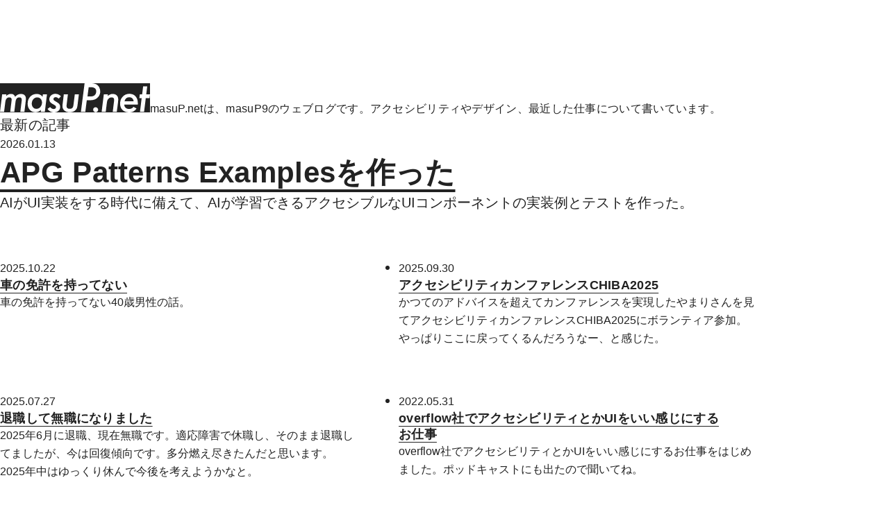

--- FILE ---
content_type: text/html; charset=utf-8
request_url: https://masup.net/
body_size: 4926
content:
<!DOCTYPE html>
<html lang="ja" itemscope="itemscope" itemtype="http://schema.org/Blog">
  <head
    prefix="og: http://ogp.me/ns# fb: http://ogp.me/ns/fb# website: http://ogp.me/ns/website#"
  >
    <meta charset="utf-8" />
    <title>masuP.net</title>
    <meta name="viewport" content="width=device-width, viewport-fit=cover" />
<link rel="stylesheet" href="/css/style.css">

    <meta
      name="description"
      content="masuP.netは、masuP9のウェブログです。アクセシビリティやデザイン、最近した仕事について書いています。"
    />
    <!-- OGP -->
    <meta property="og:type" content="website" />
    <meta property="og:title" content="masuP.net" />
    <meta property="og:url" content="https://masup.net/" />
    <meta property="og:image" content="https://masup.net/images/ogp.png" />
    <meta property="og:image:alt" content="masuP.net" />
    <meta property="og:image:width" content="1200" />
    <meta property="og:image:height" content="630" />
    <meta property="og:locale" content="ja_jp" />
    <meta property="fb:admins" content="100001237091421" />
    <meta property="fb:app_id" content="1556292864648648" />
    <meta
      property="og:description"
      content="masuP.netは、masuP9のウェブログです。アクセシビリティやデザイン、最近した仕事について書いています。"
    />
    <!-- Twitter cards -->
    <meta name="twitter:card" content="summary" />
    <meta name="twitter:site" content="@masuP9" />
    <meta name="twitter:title" content="masuP.net" />
    <link rel="canonical" href="https://masup.net/" />
    <link rel="author" href="/about" />
    <link
      rel="alternate"
      type="application/atom+xml"
      title="masuP.net"
      href="/atom.xml"
    />
    <link rel="preconnect" href="https://www.google-analytics.com" />
  </head>

  <body class="Stack -gap6 Center" style="--measure: 60em; width: 85%">
    <header
      class="Box Cluster -align__baseline"
      style="--row-gap: var(--space__1); --space: var(--space__6) 0 0"
    >
      <h1 class="Text -line-height__none" itemprop="name" style="margin: 0">
        <a href="/" style="display: block; max-width: max-content">
          <svg
            class="Logo"
            width="216"
            height="42"
            viewBox="0 0 216 42"
            role="img"
            aria-labelledby="header-site-name"
          >
            <title id="header-site-name">masuP.net</title>
            <path
              fill-rule="evenodd"
              d="M9.2 16.06L8.9 18.4c2-1.98 4.3-2.98 6.9-2.98 1.6 0 2.82.3 3.67.88.85.56 1.6 1.6 2.3 3.13 2.48-2.65 5.17-3.98 8.05-3.98 5 0 7.48 2.3 7.48 6.86 0 .47-.04 1.12-.12 1.96-.07.83-.18 1.86-.33 3.1l-1.7 13.84h-5.9l1.8-14.54c.17-1.36.25-2.35.25-3 0-2.18-1.1-3.27-3.3-3.27-.88 0-1.64.12-2.28.37-.64.26-1.2.66-1.64 1.2-.46.55-.83 1.25-1.12 2.1-.3.87-.52 1.9-.68 3.1L20.6 41.2h-5.9l1.83-14.92c.16-1.35.24-2.27.24-2.77 0-2.07-1.13-3.1-3.4-3.1-3.27 0-5.18 2.25-5.73 6.8l-1.74 14H0l3.1-25.14h6.1zm58.44 0l-3.1 25.14h-5.9l.35-2.72c-2.54 2.2-5.16 3.3-7.86 3.3-3.33 0-6.04-1.12-8.15-3.38-2.1-2.26-3.16-5.2-3.16-8.78 0-4.15 1.2-7.54 3.6-10.2 2.45-2.64 5.57-3.97 9.38-3.97 1.8 0 3.33.3 4.6.88 1.27.6 2.58 1.6 3.92 3.04l.4-3.3h5.9zM60.46 27.9c0-2.2-.64-4.02-1.93-5.4-1.28-1.4-2.93-2.1-4.96-2.1-2.2 0-4.06.85-5.56 2.57-1.48 1.75-2.23 3.88-2.23 6.4 0 2.2.62 4.02 1.87 5.43 1.25 1.4 2.85 2.1 4.8 2.1 2.18 0 4.06-.88 5.64-2.64 1.6-1.8 2.38-3.9 2.38-6.35zm27.37-9.06l-3.34 3.33c-1.57-1.4-3.02-2.1-4.36-2.1-.9 0-1.66.25-2.25.76-.6.5-.9 1.13-.9 1.88 0 .74.24 1.35.74 1.85s1.54 1.2 3.12 2.08c2.26 1.26 3.78 2.42 4.54 3.47.82 1.03 1.23 2.37 1.23 4.03 0 2.38-.83 4.3-2.48 5.74-1.7 1.42-3.9 2.13-6.6 2.13-3.68 0-6.74-1.66-9.16-5l3.86-2.68c1.6 1.9 3.28 2.85 5.08 2.85 1 0 1.83-.27 2.44-.8.62-.53.92-1.23.92-2.08 0-.76-.26-1.36-.77-1.83-.25-.23-.7-.55-1.3-.96-.63-.4-1.48-.9-2.55-1.45-1.88-1.05-3.2-2.08-3.92-3.07-.73-1.05-1.1-2.33-1.1-3.85 0-2.27.84-4.16 2.5-5.65 1.7-1.5 3.8-2.24 6.4-2.24 2.84 0 5.47 1.2 7.87 3.6zm25.72-2.78l-1.8 14.63c-.13 1.23-.3 2.32-.52 3.24-.22.93-.45 1.7-.7 2.32-.5 1.2-1.33 2.25-2.5 3.18-2 1.56-4.63 2.35-7.88 2.35-3.1 0-5.58-.8-7.43-2.4-1.85-1.6-2.77-3.73-2.77-6.42 0-.4.02-.9.06-1.44l.2-1.9 1.67-13.58h5.9l-1.74 14.12-.16 1.6c-.03.44-.05.82-.05 1.12 0 2.65 1.56 3.98 4.67 3.98 1.68 0 2.93-.44 3.73-1.3.8-.88 1.34-2.4 1.6-4.6l1.85-14.92h5.87zM121.8 0h8.66c3.77 0 6.64.6 8.62 1.8 1.62 1 2.9 2.37 3.82 4.15.93 1.83 1.4 3.76 1.4 5.8 0 2.94-.87 5.54-2.6 7.78-2.54 3.33-6.56 5-12.04 5h-4.7l-2.12 16.67h-6.35L121.8 0zm5.9 5.68l-1.76 13.43h4.25c2.68 0 4.74-.64 6.17-1.93 1.44-1.3 2.16-3.15 2.16-5.6 0-3.92-2.68-5.9-8.05-5.9h-2.77zm13.63 32.6c0 .95-.37 1.77-1.1 2.47-.73.7-1.57 1.04-2.54 1.04-.98 0-1.82-.37-2.5-1.08-.7-.7-1.06-1.58-1.06-2.62 0-1 .32-1.83.96-2.5.68-.68 1.5-1.02 2.43-1.02 1.05 0 1.94.37 2.67 1.1.75.73 1.13 1.6 1.13 2.6zm14-22.22l-.27 2.33c2.33-1.97 4.7-2.95 7.07-2.95 2.46 0 4.43.68 5.9 2.05 1.45 1.37 2.17 3.24 2.17 5.6 0 1.3-.1 2.82-.32 4.6l-1.7 13.5h-5.86l1.82-14.78c.07-.55.12-1.04.14-1.47.03-.43.04-.8.04-1.15 0-2.28-1.23-3.4-3.68-3.4-1.52 0-2.8.45-3.9 1.37-.9.73-1.55 1.62-1.98 2.67-.23.54-.42 1.2-.58 1.96-.16.78-.3 1.67-.43 2.7l-1.5 12.1h-5.9l3.1-25.14h5.87zm23.6 14.68c0 1.85.65 3.37 1.93 4.56 1.3 1.2 2.95 1.8 4.96 1.8 2.76 0 4.88-1.04 6.36-3.1l4.4 2.42c-1.53 2.07-3.1 3.5-4.72 4.33-1.64.83-3.7 1.25-6.14 1.25-3.9 0-7-1.15-9.32-3.44-2.32-2.3-3.47-5.37-3.47-9.2 0-4.03 1.27-7.4 3.82-10.1 2.52-2.68 5.72-4.02 9.58-4.02 3.74 0 6.68 1.2 8.84 3.63 2.2 2.43 3.28 5.7 3.28 9.8 0 .42-.02 1.1-.08 2.07h-19.44zM192.47 26c-.62-3.9-2.77-5.83-6.43-5.83-3.47 0-5.73 1.94-6.8 5.82h13.23zm17.42-4.47l-2.44 19.67h-5.9l2.42-19.67h-3.33l.66-5.47h3.35L206.1 4.4h5.9l-1.45 11.66H216l-.67 5.47h-5.44z"
            />
          </svg>
        </a>
      </h1>
      <p class="Text -font-size__1" style="margin: 0">
        <span style="word-break:keep-all;overflow-wrap:anywhere">masuP.netは、​masuP9の​ウェブログです。​アクセシビリティや​デザイン、​最近した​仕事に​ついて​書いています。</span>
      </p>
    </header>
    <main class="Stack -gap1">
      <h2
        class="Text -font-size__3 -font-weight__normal -line-height__none"
        style="margin: 0"
        id="RecentPosts"
      >
        最新の記事
      </h2>
      <ul
        class="RecentPostsList NoBulletList Grid -gap3"
        role="list"
        aria-labelledby="RecentPosts"
        style="--min-width: min(100%, 18em); margin: 0"
      >
        
        <li
          itemprop="blogPost"
          itemscope
          itemtype="http://schema.org/BlogPosting"
        >
          <a
            class="Stack -gap05 Text -text-decoration__none"
            style="width: fit-content"
            href="/2026/01/apg-patterns-examples"
            aria-labelledby="apg-patterns-examples"
            aria-describedby="apg-patterns-examples-date apg-patterns-examples-desc"
            itemprop="url"
          >
            <time
              class="Text -font-size__1 -letter-spacing__0 WithEmojiIcon -before"
              data-emoji="🗓️"
              datetime="2026-01-13"
              itemprop="datePublished"
              id="apg-patterns-examples-date"
            >
              2026.01.13
            </time>
            <h2
              class="Text -font-size__2 -line-height__heading -text-decoration__underline"
              itemprop="headline"
              id="apg-patterns-examples"
            >
              <span style="word-break:keep-all;overflow-wrap:anywhere">APG Patterns Examplesを​作った</span>
            </h2>
            <p
              class="Text -font-size__1 -letter-spacing__0"
              itemprop="description"
              id="apg-patterns-examples-desc"
            >
              AIがUI実装をする時代に備えて、AIが学習できるアクセシブルなUIコンポーネントの実装例とテストを作った。
            </p>
          </a>
        </li>
        <li
          itemprop="blogPost"
          itemscope
          itemtype="http://schema.org/BlogPosting"
        >
          <a
            class="Stack -gap05 Text -text-decoration__none"
            style="width: fit-content"
            href="/2025/10/no-drivers-license"
            aria-labelledby="no-drivers-license"
            aria-describedby="no-drivers-license-date no-drivers-license-desc"
            itemprop="url"
          >
            <time
              class="Text -font-size__1 -letter-spacing__0 WithEmojiIcon -before"
              data-emoji="🗓️"
              datetime="2025-10-22"
              itemprop="datePublished"
              id="no-drivers-license-date"
            >
              2025.10.22
            </time>
            <h2
              class="Text -font-size__2 -line-height__heading -text-decoration__underline"
              itemprop="headline"
              id="no-drivers-license"
            >
              <span style="word-break:keep-all;overflow-wrap:anywhere">車の​免許を​持ってない</span>
            </h2>
            <p
              class="Text -font-size__1 -letter-spacing__0"
              itemprop="description"
              id="no-drivers-license-desc"
            >
              車の免許を持ってない40歳男性の話。
            </p>
          </a>
        </li>
        <li
          itemprop="blogPost"
          itemscope
          itemtype="http://schema.org/BlogPosting"
        >
          <a
            class="Stack -gap05 Text -text-decoration__none"
            style="width: fit-content"
            href="/2025/09/a11y-conf-continues"
            aria-labelledby="a11y-conf-continues"
            aria-describedby="a11y-conf-continues-date a11y-conf-continues-desc"
            itemprop="url"
          >
            <time
              class="Text -font-size__1 -letter-spacing__0 WithEmojiIcon -before"
              data-emoji="🗓️"
              datetime="2025-09-30"
              itemprop="datePublished"
              id="a11y-conf-continues-date"
            >
              2025.09.30
            </time>
            <h2
              class="Text -font-size__2 -line-height__heading -text-decoration__underline"
              itemprop="headline"
              id="a11y-conf-continues"
            >
              <span>アクセシビリティカンファレンスCHIBA2025</span>
            </h2>
            <p
              class="Text -font-size__1 -letter-spacing__0"
              itemprop="description"
              id="a11y-conf-continues-desc"
            >
              かつてのアドバイスを超えてカンファレンスを実現したやまりさんを見てアクセシビリティカンファレンスCHIBA2025にボランティア参加。やっぱりここに戻ってくるんだろうなー、と感じた。
            </p>
          </a>
        </li>
        <li
          itemprop="blogPost"
          itemscope
          itemtype="http://schema.org/BlogPosting"
        >
          <a
            class="Stack -gap05 Text -text-decoration__none"
            style="width: fit-content"
            href="/2025/07/taking_my_time"
            aria-labelledby="taking_my_time"
            aria-describedby="taking_my_time-date taking_my_time-desc"
            itemprop="url"
          >
            <time
              class="Text -font-size__1 -letter-spacing__0 WithEmojiIcon -before"
              data-emoji="🗓️"
              datetime="2025-07-27"
              itemprop="datePublished"
              id="taking_my_time-date"
            >
              2025.07.27
            </time>
            <h2
              class="Text -font-size__2 -line-height__heading -text-decoration__underline"
              itemprop="headline"
              id="taking_my_time"
            >
              <span style="word-break:keep-all;overflow-wrap:anywhere">退職して​無職に​なりました</span>
            </h2>
            <p
              class="Text -font-size__1 -letter-spacing__0"
              itemprop="description"
              id="taking_my_time-desc"
            >
              2025年6月に退職、現在無職です。適応障害で休職し、そのまま退職してましたが、今は回復傾向です。多分燃え尽きたんだと思います。2025年中はゆっくり休んで今後を考えようかなと。
            </p>
          </a>
        </li>
        <li
          itemprop="blogPost"
          itemscope
          itemtype="http://schema.org/BlogPosting"
        >
          <a
            class="Stack -gap05 Text -text-decoration__none"
            style="width: fit-content"
            href="/2022/05/work-at-overflow"
            aria-labelledby="work-at-overflow"
            aria-describedby="work-at-overflow-date work-at-overflow-desc"
            itemprop="url"
          >
            <time
              class="Text -font-size__1 -letter-spacing__0 WithEmojiIcon -before"
              data-emoji="🗓️"
              datetime="2022-05-31"
              itemprop="datePublished"
              id="work-at-overflow-date"
            >
              2022.05.31
            </time>
            <h2
              class="Text -font-size__2 -line-height__heading -text-decoration__underline"
              itemprop="headline"
              id="work-at-overflow"
            >
              <span style="word-break:keep-all;overflow-wrap:anywhere">overflow社で​アクセシビリティとか​UIを​いい​感じに​する​お仕事</span>
            </h2>
            <p
              class="Text -font-size__1 -letter-spacing__0"
              itemprop="description"
              id="work-at-overflow-desc"
            >
              overflow社でアクセシビリティとかUIをいい感じにするお仕事をはじめました。ポッドキャストにも出たので聞いてね。
            </p>
          </a>
        </li>
        <li
          itemprop="blogPost"
          itemscope
          itemtype="http://schema.org/BlogPosting"
        >
          <a
            class="Stack -gap05 Text -text-decoration__none"
            style="width: fit-content"
            href="/2022/01/budoux"
            aria-labelledby="budoux"
            aria-describedby="budoux-date budoux-desc"
            itemprop="url"
          >
            <time
              class="Text -font-size__1 -letter-spacing__0 WithEmojiIcon -before"
              data-emoji="🗓️"
              datetime="2022-01-05"
              itemprop="datePublished"
              id="budoux-date"
            >
              2022.01.05
            </time>
            <h2
              class="Text -font-size__2 -line-height__heading -text-decoration__underline"
              itemprop="headline"
              id="budoux"
            >
              <span style="word-break:keep-all;overflow-wrap:anywhere">BudouXを​使って​フレーズ単位で​改行する</span>
            </h2>
            <p
              class="Text -font-size__1 -letter-spacing__0"
              itemprop="description"
              id="budoux-desc"
            >
              BudouXのJavaScript moduleを使って、記事タイトルをフレーズ単位で改行した。少し違和感を覚える場合もあるけれど、簡単に試せるので良い感じ。
            </p>
          </a>
        </li>
        <li
          itemprop="blogPost"
          itemscope
          itemtype="http://schema.org/BlogPosting"
        >
          <a
            class="Stack -gap05 Text -text-decoration__none"
            style="width: fit-content"
            href="/2021/12/2021-2022"
            aria-labelledby="2021-2022"
            aria-describedby="2021-2022-date 2021-2022-desc"
            itemprop="url"
          >
            <time
              class="Text -font-size__1 -letter-spacing__0 WithEmojiIcon -before"
              data-emoji="🗓️"
              datetime="2021-12-31"
              itemprop="datePublished"
              id="2021-2022-date"
            >
              2021.12.31
            </time>
            <h2
              class="Text -font-size__2 -line-height__heading -text-decoration__underline"
              itemprop="headline"
              id="2021-2022"
            >
              <span>2021 ~ 2022</span>
            </h2>
            <p
              class="Text -font-size__1 -letter-spacing__0"
              itemprop="description"
              id="2021-2022-desc"
            >
              2021年の振り返りです。仕事、生活について振り返っています。転職が一番大きなできごとでしたかね。
            </p>
          </a>
        </li>
      </ul>
    </main>
    <footer class="Sidebar -right" style="--align: flex-end">
  <nav style="--min-inline-size: 75%">
    <ul
      class="Stack -gap05 Text -font-size__2"
      style="padding-left: var(--space__1)"
    >
      <li>
        <a href="/">masuP.net</a>
      </li>
      <li>
        <a href="/about">著者とウェブサイトについて</a>
      </li>
      <li>
        <a href="/archive/">すべての記事</a>
      </li>
      <li>
        <a href="/atom.xml">フィード</a>
      </li>
    </ul>
  </nav>
  <p>
    <small>© Soichi Masuda</small>
  </p>
</footer>
<!-- Global site tag (gtag.js) - Google Analytics -->
<script
  defer
  src="https://www.googletagmanager.com/gtag/js?id=UA-426837-16"
></script>
<script>
  window.dataLayer = window.dataLayer || []
  function gtag() {
    dataLayer.push(arguments)
  }
  gtag("js", new Date())

  gtag("config", "UA-426837-16")
</script>

  <script defer src="https://static.cloudflareinsights.com/beacon.min.js/vcd15cbe7772f49c399c6a5babf22c1241717689176015" integrity="sha512-ZpsOmlRQV6y907TI0dKBHq9Md29nnaEIPlkf84rnaERnq6zvWvPUqr2ft8M1aS28oN72PdrCzSjY4U6VaAw1EQ==" data-cf-beacon='{"version":"2024.11.0","token":"d90e6e2f474b438fb967e75a91aa6628","r":1,"server_timing":{"name":{"cfCacheStatus":true,"cfEdge":true,"cfExtPri":true,"cfL4":true,"cfOrigin":true,"cfSpeedBrain":true},"location_startswith":null}}' crossorigin="anonymous"></script>
</body>
</html>


--- FILE ---
content_type: text/css; charset=utf-8
request_url: https://masup.net/css/style.css
body_size: 4624
content:
@charset "UTF-8";

/*
 * settings
 */

/*
 * variable
 */

:root {
  /* color */
  --color-black: #222222;
  --color-white: #ffffff;
  --color-dark-gray: #585858;
  --color-gray: #999999;
  --color-light-gray: #dddcd6;
  --color-red: #dc0b0b;
  --color-yellow: #fff900;
  --color-dark-yellow: #d7d20d;
  --color-front: var(--color-black);
  --color-back: var(--color-white);
  /* typography */
  --font-size__root: calc(20 / 16 * 1em); /* 18 */
  --font-size__1: calc(16 / 20 * 1rem);
  --font-size__2: calc(18 / 20 * 1rem);
  --font-size__3: 1rem; /* 20 */
  --font-size__4: calc(26 / 20 * 1rem);
  --font-size__5: calc(32 / 20 * 1rem);
  --font-size__6: calc(42 / 20 * 1rem);
  --line-height: 1.666667;
  --line-height__narrow: 1.333333;
  --line-height__heading: var(--line-height__narrow);
  --letter-spacing: 0.015em;
  --radius__1: 4px;
  --space__0: 0;
  --space__025: 0.25rem;
  --space__05: 0.5rem;
  --space__1: 1rem;
  --space__2: 2rem;
  --space__3: 3rem;
  --space__4: 4rem;
  --space__6: 6rem;
  --shadow: rgba(0, 0, 0, 0.1) 0px 4px 12px;
}

@media (prefers-color-scheme: dark) {
  :root {
    --color-front: var(--color-light-gray);
    --color-back: var(--color-black);
    --shadow: var(--color-light-gray) 0 0 6px;
  }
}

/*
 * library
 */

/*! normalize.css v8.0.1 | MIT License | github.com/necolas/normalize.css */

/* Document
   ========================================================================== */

/**
 * 1. Correct the line height in all browsers.
 * 2. Prevent adjustments of font size after orientation changes in iOS.
 */

html {
  line-height: 1.15; /* 1 */
  -webkit-text-size-adjust: 100%; /* 2 */
}

/* Sections
   ========================================================================== */

/**
 * Remove the margin in all browsers.
 */

body {
  margin: 0;
}

/**
 * Render the `main` element consistently in IE.
 */

main {
  display: block;
}

/**
 * Correct the font size and margin on `h1` elements within `section` and
 * `article` contexts in Chrome, Firefox, and Safari.
 */

h1 {
  font-size: 2em;
  margin: 0.67em 0;
}

/* Grouping content
   ========================================================================== */

/**
 * 1. Add the correct box sizing in Firefox.
 * 2. Show the overflow in Edge and IE.
 */

hr {
  box-sizing: content-box; /* 1 */
  height: 0; /* 1 */
  overflow: visible; /* 2 */
}

/**
 * 1. Correct the inheritance and scaling of font size in all browsers.
 * 2. Correct the odd `em` font sizing in all browsers.
 */

pre {
  font-family: monospace, monospace; /* 1 */
  font-size: 1em; /* 2 */
}

/* Text-level semantics
   ========================================================================== */

/**
 * Remove the gray background on active links in IE 10.
 */

a {
  background-color: transparent;
}

/**
 * 1. Remove the bottom border in Chrome 57-
 * 2. Add the correct text decoration in Chrome, Edge, IE, Opera, and Safari.
 */

abbr[title] {
  border-bottom: none; /* 1 */
  text-decoration: underline; /* 2 */
  text-decoration: underline dotted; /* 2 */
}

/**
 * Add the correct font weight in Chrome, Edge, and Safari.
 */

b,
strong {
  font-weight: bolder;
}

/**
 * 1. Correct the inheritance and scaling of font size in all browsers.
 * 2. Correct the odd `em` font sizing in all browsers.
 */

code,
kbd,
samp {
  font-family: monospace, monospace; /* 1 */
  font-size: 1em; /* 2 */
}

/**
 * Add the correct font size in all browsers.
 */

small {
  font-size: 80%;
}

/**
 * Prevent `sub` and `sup` elements from affecting the line height in
 * all browsers.
 */

sub,
sup {
  font-size: 75%;
  line-height: 0;
  position: relative;
  vertical-align: baseline;
}

sub {
  bottom: -0.25em;
}

sup {
  top: -0.5em;
}

/* Embedded content
   ========================================================================== */

/**
 * Remove the border on images inside links in IE 10.
 */

img {
  border-style: none;
}

/* Forms
   ========================================================================== */

/**
 * 1. Change the font styles in all browsers.
 * 2. Remove the margin in Firefox and Safari.
 */

button,
input,
optgroup,
select,
textarea {
  font-family: inherit; /* 1 */
  font-size: 100%; /* 1 */
  line-height: 1.15; /* 1 */
  margin: 0; /* 2 */
}

/**
 * Show the overflow in IE.
 * 1. Show the overflow in Edge.
 */

button,
input { /* 1 */
  overflow: visible;
}

/**
 * Remove the inheritance of text transform in Edge, Firefox, and IE.
 * 1. Remove the inheritance of text transform in Firefox.
 */

button,
select { /* 1 */
  text-transform: none;
}

/**
 * Correct the inability to style clickable types in iOS and Safari.
 */

button,
[type="button"],
[type="reset"],
[type="submit"] {
  -webkit-appearance: button;
}

/**
 * Remove the inner border and padding in Firefox.
 */

button::-moz-focus-inner,
[type="button"]::-moz-focus-inner,
[type="reset"]::-moz-focus-inner,
[type="submit"]::-moz-focus-inner {
  border-style: none;
  padding: 0;
}

/**
 * Restore the focus styles unset by the previous rule.
 */

button:-moz-focusring,
[type="button"]:-moz-focusring,
[type="reset"]:-moz-focusring,
[type="submit"]:-moz-focusring {
  outline: 1px dotted ButtonText;
}

/**
 * Correct the padding in Firefox.
 */

fieldset {
  padding: 0.35em 0.75em 0.625em;
}

/**
 * 1. Correct the text wrapping in Edge and IE.
 * 2. Correct the color inheritance from `fieldset` elements in IE.
 * 3. Remove the padding so developers are not caught out when they zero out
 *    `fieldset` elements in all browsers.
 */

legend {
  box-sizing: border-box; /* 1 */
  color: inherit; /* 2 */
  display: table; /* 1 */
  max-width: 100%; /* 1 */
  padding: 0; /* 3 */
  white-space: normal; /* 1 */
}

/**
 * Add the correct vertical alignment in Chrome, Firefox, and Opera.
 */

progress {
  vertical-align: baseline;
}

/**
 * Remove the default vertical scrollbar in IE 10+.
 */

textarea {
  overflow: auto;
}

/**
 * 1. Add the correct box sizing in IE 10.
 * 2. Remove the padding in IE 10.
 */

[type="checkbox"],
[type="radio"] {
  box-sizing: border-box; /* 1 */
  padding: 0; /* 2 */
}

/**
 * Correct the cursor style of increment and decrement buttons in Chrome.
 */

[type="number"]::-webkit-inner-spin-button,
[type="number"]::-webkit-outer-spin-button {
  height: auto;
}

/**
 * 1. Correct the odd appearance in Chrome and Safari.
 * 2. Correct the outline style in Safari.
 */

[type="search"] {
  -webkit-appearance: textfield; /* 1 */
  outline-offset: -2px; /* 2 */
}

/**
 * Remove the inner padding in Chrome and Safari on macOS.
 */

[type="search"]::-webkit-search-decoration {
  -webkit-appearance: none;
}

/**
 * 1. Correct the inability to style clickable types in iOS and Safari.
 * 2. Change font properties to `inherit` in Safari.
 */

::-webkit-file-upload-button {
  -webkit-appearance: button; /* 1 */
  font: inherit; /* 2 */
}

/* Interactive
   ========================================================================== */

/*
 * Add the correct display in Edge, IE 10+, and Firefox.
 */

details {
  display: block;
}

/*
 * Add the correct display in all browsers.
 */

summary {
  display: list-item;
}

/* Misc
   ========================================================================== */

/**
 * Add the correct display in IE 10+.
 */

template {
  display: none;
}

/**
 * Add the correct display in IE 10.
 */

[hidden] {
  display: none;
}

pre code.hljs {
  display: block;
  overflow-x: auto;
  padding: 1em
}

code.hljs {
  padding: 3px 5px
}

/*
 * Visual Studio 2015 dark style
 * Author: Nicolas LLOBERA <nllobera@gmail.com>
 */

.hljs {
  background: #1E1E1E;
  color: #DCDCDC
}

.hljs-keyword,
.hljs-literal,
.hljs-symbol,
.hljs-name {
  color: #569CD6
}

.hljs-link {
  color: #569CD6;
  text-decoration: underline
}

.hljs-built_in,
.hljs-type {
  color: #4EC9B0
}

.hljs-number,
.hljs-class {
  color: #B8D7A3
}

.hljs-string,
.hljs-meta .hljs-string {
  color: #D69D85
}

.hljs-regexp,
.hljs-template-tag {
  color: #9A5334
}

.hljs-subst,
.hljs-function,
.hljs-title,
.hljs-params,
.hljs-formula {
  color: #DCDCDC
}

.hljs-comment,
.hljs-quote {
  color: #57A64A;
  font-style: italic
}

.hljs-doctag {
  color: #608B4E
}

.hljs-meta,
.hljs-meta .hljs-keyword,
.hljs-tag {
  color: #9B9B9B
}

.hljs-variable,
.hljs-template-variable {
  color: #BD63C5
}

.hljs-attr,
.hljs-attribute {
  color: #9CDCFE
}

.hljs-section {
  color: gold
}

.hljs-emphasis {
  font-style: italic
}

.hljs-strong {
  font-weight: bold
}

/*.hljs-code {
  font-family:'Monospace';
}*/

.hljs-bullet,
.hljs-selector-tag,
.hljs-selector-id,
.hljs-selector-class,
.hljs-selector-attr,
.hljs-selector-pseudo {
  color: #D7BA7D
}

.hljs-addition {
  background-color: #144212;
  display: inline-block;
  width: 100%
}

.hljs-deletion {
  background-color: #600;
  display: inline-block;
  width: 100%
}

/*
 * foundation
 */

/*
 * element style
 */

html {
  background-color: var(--color-back);
  color: var(--color-front);
  font-family: sans-serif;
  font-size: var(--font-size__root);
  line-height: var(--line-height);
  letter-spacing: 0.015em;
  -webkit-font-smoothing: antialiased;
}

body {
  hanging-punctuation: last allow-end;
  text-autospace: normal;
  text-rendering: optimizeLegibility;
  text-spacing-trim: trim-start;
}

a {
  color: inherit;
  text-underline-position: under;
  text-decoration-thickness: from-font;
}

:focus {
  outline: 3px currentColor double;
}

abbr[title] {
  text-decoration: none;
}

img {
  max-width: 100%;
  height: auto;
}

figure {
  margin: 0;
}

em {
  font-style: normal;
  font-size: larger;
}

pre,
code {
  font-family: "Menlo", monospace;
}

cite {
  font-size: var(--font-size__1);
  word-break: break-all;
}

/*
 * layout
 */

.AspectRatio {
  --aspect-ratio: 16 / 9;
  width: 100%;
  height: auto;
  aspect-ratio: var(--aspect-ratio);
}

.Stack {
  --gap: 1rem;
  display: flex;
  flex-direction: column;
  gap: var(--gap);
}

.Stack > * {
  margin-top: 0;
  margin-bottom: 0;
}

.Grid {
  --gap: var(--space__1);
  --min-width: 250px;
  --track-list: auto-fit;
  display: grid;
  gap: var(--gap);
  grid-template-columns: repeat(
    var(--track-list),
    minmax(min(var(--min-width), 100%), 1fr)
  );
}

.Box {
  --space: 1rem;
  padding: var(--space);
}

.Center {
  box-sizing: content-box;
  margin-inline: auto;
  max-inline-size: var(--measure);
}

.Center.-text {
  text-align: center;
}

.Center.-vertical {
  display: grid;
  align-items: center;
  margin-inline: revert;
  max-inline-size: revert;
  text-align: revert;
}

.Center.-trbl {
  display: grid;
  place-content: center;
  margin-inline: revert;
  max-inline-size: revert;
}

.Cluster {
  --column-gap: var(--space__1, 1rem);
  --row-gap: var(--space__1, 1rem);
  --justify: flex-start;
  --align: center;
  display: flex;
  flex-wrap: wrap;
  column-gap: var(--column-gap);
  row-gap: var(--row-gap);
  justify-content: var(--justify);
  align-items: var(--align);
}

.Cluster.-align__baseline {
  align-items: baseline;
}

.Sidebar {
  --align: flex-start;
  --gap: var(--space__1);
  display: flex;
  flex-wrap: wrap;
  gap: var(--gap);
  align-items: var(--align);
}

.Sidebar > :first-child {
  flex-grow: 1;
}

.Sidebar > :last-child {
  --min-inline-size: 50%;
  flex-basis: 0;
  flex-grow: 999;
  min-inline-size: var(--min-inline-size);
}

.Sidebar.-right > :last-child {
  flex-basis: revert;
  min-inline-size: revert;
  flex-grow: 1;
}

.Sidebar.-right > :first-child {
  --min-inline-size: 50%;
  flex-basis: 0;
  flex-grow: 999;
  min-inline-size: var(--min-inline-size);
}

.-gap0 {
  --gap: var(--space__0);
}

.-gap05 {
  --gap: var(--space__05);
}

.-gap1 {
  --gap: var(--space__1);
}

.-gap2 {
  --gap: var(--space__2);
}

.-gap3 {
  --gap: var(--space__3);
}

.-gap4 {
  --gap: var(--space__4);
}

.-gap6 {
  --gap: var(--space__6);
}

/*
 * component
 */

/*
 * EditArea
 * CMSから入稿する部分
 */

.EditArea :matches(h1, h2, h3, h4, h5, h6) {
  line-height: var(--line-height__heading);
}

.EditArea h2 {
  font-size: var(--font-size__4);
  margin-top: 5em;
}

.EditArea h3 {
  font-size: var(--font-size__3);
  margin-top: 4em;
}

.EditArea h4 {
  font-size: var(--font-size__2);
}

.EditArea h5 {
  font-size: var(--font-size__1);
}

.EditArea :is(h4, h5, h6) {
  margin-top: 3rem;
  margin-bottom: 1em;
}

.EditArea :is(h2 + h3, h3 + h4, h4 + h5, h5 + h6) {
  margin-top: 0;
}

.EditArea p {
  margin: 2em 0;
}

.EditArea :is(h2, h3, h4, h5, h6) + p {
  margin-top: 1em;
}

.EditArea a {
  color: inherit;
}

.EditArea em {
  line-height: 1;
}

.EditArea mark {
  background-color: var(--color-yellow);
  color: var(--color-black);
}

.EditArea strong {
  color: var(--color-red);
}

@media (prefers-color-scheme: dark) {
  .EditArea strong {
    color: var(--color-dark-yellow);
  }
}

.EditArea ul {
  padding-left: 1.1em;
}

.EditArea ol {
  padding-left: 1.6em;
}

.EditArea li {
  line-height: 1.5;
}

.EditArea li:not(:first-child),
.EditArea li > ul,
.EditArea li > ol {
  margin-top: 0.25em;
}

.EditArea dt {
  font-weight: bold;
}

.EditArea dd + dt {
  margin-top: 0.75em;
}

.EditArea hr {
  margin: 4em 3em;
  border: 0;
  border-top: 3px double var(--color-light-gray);
}

.EditArea table {
  max-width: 100%;
  min-width: 50%;
  margin: 1.5em auto;
}

.EditArea caption {
  margin-bottom: 0.375em;
}

.EditArea td,
.EditArea th {
  padding: 1em 0.25em;
}

.EditArea th {
  padding-bottom: 0.5em;
  border-bottom: 2px solid currentColor;
  font-feature-settings: "palt" 1;
}

.EditArea th:only-of-type {
  text-align: left;
  padding: 1em 0.5em 1em 0;
}

.EditArea td {
  border-bottom: 1px solid currentColor;
}

.EditArea blockquote {
  position: relative;
  margin: 0 0 1em;
  padding-left: 1em;
  font-size: var(--font-size__2);
  color: var(--color-dark-gray);
}

.EditArea blockquote::before {
  content: "";
  position: absolute;
  display: inline-block;
  width: 2px;
  height: calc(100% - ((var(--line-height) * 1em) - 1em));
  top: calc(((var(--line-height) * 1em) - 1em) / 2);
  left: 1px;
  background-color: var(--color-light-gray);
  border-radius: 2px;
}

@media (prefers-color-scheme: dark) {
  .EditArea blockquote {
    color: var(--color-gray);
    border-color: var(--color-gray);
  }

  .EditArea blockquote::before {
    background-color: var(--color-dark-gray);
  }
}

.EditArea blockquote > *:last-child {
  margin-bottom: 0;
}

.EditArea figure {
  margin-bottom: 2em;
}

.EditArea figcaption {
  font-size: var(--font-size__2);
  line-height: var(--line-height__narrow);
}

.EditArea figcaption:first-child {
  margin-bottom: 0.25em;
}

.EditArea figcaption + * {
  margin-top: 0;
}

.EditArea pre {
  font-size: var(--font-size__1);
}

.EditArea > pre > code,
.EditArea :not(table) pre > code {
  margin: 0 -8.825% 1.5rem;
  padding: 0.5rem 8.825%;
}

.EditArea :not(pre) > code {
  padding: calc(3 / 16 * 1em);
  color: var(--color-black);
  background-color: var(--color-light-gray);
  font-size: var(--font-size__2);
}

@media (prefers-color-scheme: dark) {
  .EditArea :not(pre) > code {
    color: inherit;
    background-color: var(--color-dark-gray);
  }
}

.EditArea kbd {
  display: inline-flex;
  align-items: center;
  justify-content: center;
  width: 1.3em;
  height: 1.3em;
  margin: 0 0.1em;
  border-radius: 4px;
  background-color: var(--color-dark-gray);
  color: white;
  font-size: var(--font-size__2);
  line-height: 1;
  vertical-align: text-bottom;
}

/*
 * HACK: レンダリング途中の <twitter-widgets> が .Article__body の
 * margin に影響を受けてはみ出してしまうため、位置を強制リセット。
 * 最終的に position: static になるため、影響しない。
 */

.EditArea .twitter-tweet-rendered {
  left: 0;
}

.EditArea > *:first-child {
  margin-top: 0;
}

/*
 * EmbedIframe
 * レスポンシブなアイフレーム
 */

.EmbedIframe {
  position: relative;
  width: 100%;
  padding-bottom: calc(9 / 16 * 100%);
}

.EmbedIframe > iframe {
  position: absolute;
  top: 0;
  right: 0;
  bottom: 0;
  left: 0;
  height: 100%;
  width: 100%;
}

.Heading {
  font-feature-settings: "palt" 1;
  line-height: var(--line-height__heading);
}

.Heading.-level1 {
  font-size: var(--font-size__5);
  font-weight: normal;
  letter-spacing: calc(1 / 32 * 1em); /* = 2px */
}

.Text.-line-height__none {
  line-height: 1;
}

.Text.-line-height__normal {
  line-height: var(--line-height);
}

.Text.-line-height__narrow {
  line-height: var(--line-height__narrow);
}

.Text.-line-height__heading {
  line-height: var(--line-height__heading);
}

.Text.-font-size__1 {
  font-size: var(--font-size__1);
}

.Text.-font-size__2 {
  font-size: var(--font-size__2);
}

.Text.-font-size__3 {
  font-size: var(--font-size__3);
}

.Text.-font-size__4 {
  font-size: var(--font-size__4);
}

.Text.-font-size__5 {
  font-size: var(--font-size__5);
}

.Text.-font-size__6 {
  font-size: var(--font-size__6);
}

.Text.-font-weight__normal {
  font-weight: normal;
}

.Text.-font-weight__bold {
  font-weight: bold;
}

.Text.-letter-spacing__0 {
  letter-spacing: 0;
}

.Text.-letter-spacing__normal {
  font-weight: var(--letter-spacing);
}

.Text.-text-decoration__none {
  text-decoration: none;
}

.Text.-text-decoration__underline {
  text-decoration: underline;
  text-decoration-thickness: from-font;
}

.Logo {
  display: block;
  background-color: var(--color-front);
  fill: var(--color-back);
}

@media (prefers-color-scheme: dark) {
  .Logo {
    fill: var(--color-dark-yellow);
    background-color: transparent;
  }
}

.NoBulletList[role="list"] {
  padding-left: 0;
}

.NoBulletList[role="list"] > li::marker {
  color: transparent;
}

.RecentPostsList > li:first-child {
  grid-column: 1 / -1;
}

@media (min-width: 768px) {
  .RecentPostsList > li:first-child h2 {
    font-size: var(--font-size__6);
  }

  .RecentPostsList > li:first-child p {
    font-size: var(--font-size__3);
  }
}

/*
 * SiteName
 */

.SiteName__p {
  font-weight: inherit;
  letter-spacing: -0.1em;
}

/*
 * mt-image
 * CMSから出力されるclass名のため、READMEのルール対象外
 */

[class^="mt-image"] {
  height: auto;
}

.mt-image-left {
  float: left;
  max-width: 30%;
  min-width: 100px;
  margin: 0 1.5rem 1.5rem 0;
}

.mt-image-right {
  float: right;
  max-width: 30%;
  min-width: 100px;
  margin: 0 0 1.5rem 1.5rem;
}

.mt-image-center {
  display: block;
  max-width: 117.65%;
  margin: 0 -8.825% 1.5rem;
}

.WithEmojiIcon {
  display: inline-flex;
  gap: var(--space__025);
  --top: -1px;
}

.WithEmojiIcon.-before::before,
.WithEmojiIcon.-after::after {
  position: relative;
  content: attr(data-emoji) / attr(data-emoji-alt);
  top: var(--top);
}

/*
 * utility
 */

.Radius {
  border-radius: var(--radius__1);
}

.Shadow {
  box-shadow: var(--shadow);
}
